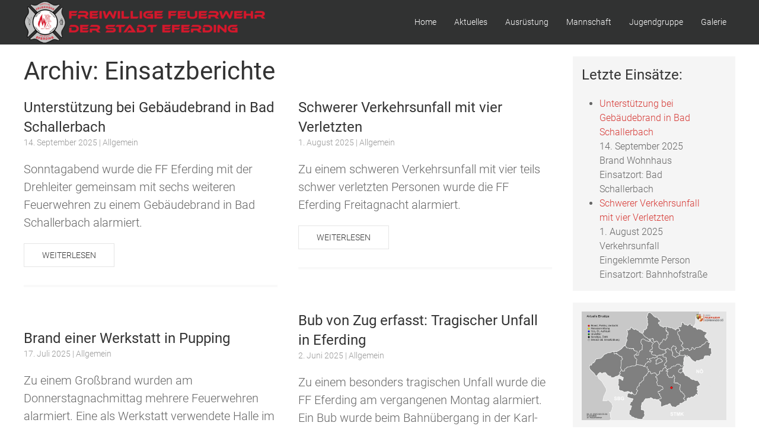

--- FILE ---
content_type: text/html; charset=UTF-8
request_url: http://www.feuerwehr-eferding.at/einsatzberichte/
body_size: 56888
content:
<!doctype html>
<html lang="de">
<head>
	<meta charset="UTF-8">
	<meta name="viewport" content="width=device-width, initial-scale=1">
	<link rel="profile" href="https://gmpg.org/xfn/11">
	
	<title>Einsatzberichte &#8211; Freiwillige Feuerwehr Eferding</title>
<meta name='robots' content='max-image-preview:large' />
	<style>img:is([sizes="auto" i], [sizes^="auto," i]) { contain-intrinsic-size: 3000px 1500px }</style>
	<link rel='dns-prefetch' href='//stats.wp.com' />
<link rel="alternate" type="application/rss+xml" title="Freiwillige Feuerwehr Eferding &raquo; Feed" href="http://www.feuerwehr-eferding.at/feed/" />
<link rel="alternate" type="application/rss+xml" title="Freiwillige Feuerwehr Eferding &raquo; Kommentar-Feed" href="http://www.feuerwehr-eferding.at/comments/feed/" />
<link rel="alternate" type="application/rss+xml" title="Freiwillige Feuerwehr Eferding &raquo; Einsatzberichte-Feed" href="http://www.feuerwehr-eferding.at/einsatzberichte/feed/" />
<script type="text/javascript">
/* <![CDATA[ */
window._wpemojiSettings = {"baseUrl":"https:\/\/s.w.org\/images\/core\/emoji\/16.0.1\/72x72\/","ext":".png","svgUrl":"https:\/\/s.w.org\/images\/core\/emoji\/16.0.1\/svg\/","svgExt":".svg","source":{"concatemoji":"http:\/\/www.feuerwehr-eferding.at\/wp-includes\/js\/wp-emoji-release.min.js?ver=6.8.3"}};
/*! This file is auto-generated */
!function(s,n){var o,i,e;function c(e){try{var t={supportTests:e,timestamp:(new Date).valueOf()};sessionStorage.setItem(o,JSON.stringify(t))}catch(e){}}function p(e,t,n){e.clearRect(0,0,e.canvas.width,e.canvas.height),e.fillText(t,0,0);var t=new Uint32Array(e.getImageData(0,0,e.canvas.width,e.canvas.height).data),a=(e.clearRect(0,0,e.canvas.width,e.canvas.height),e.fillText(n,0,0),new Uint32Array(e.getImageData(0,0,e.canvas.width,e.canvas.height).data));return t.every(function(e,t){return e===a[t]})}function u(e,t){e.clearRect(0,0,e.canvas.width,e.canvas.height),e.fillText(t,0,0);for(var n=e.getImageData(16,16,1,1),a=0;a<n.data.length;a++)if(0!==n.data[a])return!1;return!0}function f(e,t,n,a){switch(t){case"flag":return n(e,"\ud83c\udff3\ufe0f\u200d\u26a7\ufe0f","\ud83c\udff3\ufe0f\u200b\u26a7\ufe0f")?!1:!n(e,"\ud83c\udde8\ud83c\uddf6","\ud83c\udde8\u200b\ud83c\uddf6")&&!n(e,"\ud83c\udff4\udb40\udc67\udb40\udc62\udb40\udc65\udb40\udc6e\udb40\udc67\udb40\udc7f","\ud83c\udff4\u200b\udb40\udc67\u200b\udb40\udc62\u200b\udb40\udc65\u200b\udb40\udc6e\u200b\udb40\udc67\u200b\udb40\udc7f");case"emoji":return!a(e,"\ud83e\udedf")}return!1}function g(e,t,n,a){var r="undefined"!=typeof WorkerGlobalScope&&self instanceof WorkerGlobalScope?new OffscreenCanvas(300,150):s.createElement("canvas"),o=r.getContext("2d",{willReadFrequently:!0}),i=(o.textBaseline="top",o.font="600 32px Arial",{});return e.forEach(function(e){i[e]=t(o,e,n,a)}),i}function t(e){var t=s.createElement("script");t.src=e,t.defer=!0,s.head.appendChild(t)}"undefined"!=typeof Promise&&(o="wpEmojiSettingsSupports",i=["flag","emoji"],n.supports={everything:!0,everythingExceptFlag:!0},e=new Promise(function(e){s.addEventListener("DOMContentLoaded",e,{once:!0})}),new Promise(function(t){var n=function(){try{var e=JSON.parse(sessionStorage.getItem(o));if("object"==typeof e&&"number"==typeof e.timestamp&&(new Date).valueOf()<e.timestamp+604800&&"object"==typeof e.supportTests)return e.supportTests}catch(e){}return null}();if(!n){if("undefined"!=typeof Worker&&"undefined"!=typeof OffscreenCanvas&&"undefined"!=typeof URL&&URL.createObjectURL&&"undefined"!=typeof Blob)try{var e="postMessage("+g.toString()+"("+[JSON.stringify(i),f.toString(),p.toString(),u.toString()].join(",")+"));",a=new Blob([e],{type:"text/javascript"}),r=new Worker(URL.createObjectURL(a),{name:"wpTestEmojiSupports"});return void(r.onmessage=function(e){c(n=e.data),r.terminate(),t(n)})}catch(e){}c(n=g(i,f,p,u))}t(n)}).then(function(e){for(var t in e)n.supports[t]=e[t],n.supports.everything=n.supports.everything&&n.supports[t],"flag"!==t&&(n.supports.everythingExceptFlag=n.supports.everythingExceptFlag&&n.supports[t]);n.supports.everythingExceptFlag=n.supports.everythingExceptFlag&&!n.supports.flag,n.DOMReady=!1,n.readyCallback=function(){n.DOMReady=!0}}).then(function(){return e}).then(function(){var e;n.supports.everything||(n.readyCallback(),(e=n.source||{}).concatemoji?t(e.concatemoji):e.wpemoji&&e.twemoji&&(t(e.twemoji),t(e.wpemoji)))}))}((window,document),window._wpemojiSettings);
/* ]]> */
</script>
<style id='wp-emoji-styles-inline-css' type='text/css'>

	img.wp-smiley, img.emoji {
		display: inline !important;
		border: none !important;
		box-shadow: none !important;
		height: 1em !important;
		width: 1em !important;
		margin: 0 0.07em !important;
		vertical-align: -0.1em !important;
		background: none !important;
		padding: 0 !important;
	}
</style>
<link rel='stylesheet' id='wp-block-library-css' href='http://www.feuerwehr-eferding.at/wp-includes/css/dist/block-library/style.min.css?ver=6.8.3' type='text/css' media='all' />
<style id='classic-theme-styles-inline-css' type='text/css'>
/*! This file is auto-generated */
.wp-block-button__link{color:#fff;background-color:#32373c;border-radius:9999px;box-shadow:none;text-decoration:none;padding:calc(.667em + 2px) calc(1.333em + 2px);font-size:1.125em}.wp-block-file__button{background:#32373c;color:#fff;text-decoration:none}
</style>
<link rel='stylesheet' id='wp-components-css' href='http://www.feuerwehr-eferding.at/wp-includes/css/dist/components/style.min.css?ver=6.8.3' type='text/css' media='all' />
<link rel='stylesheet' id='wp-preferences-css' href='http://www.feuerwehr-eferding.at/wp-includes/css/dist/preferences/style.min.css?ver=6.8.3' type='text/css' media='all' />
<link rel='stylesheet' id='wp-block-editor-css' href='http://www.feuerwehr-eferding.at/wp-includes/css/dist/block-editor/style.min.css?ver=6.8.3' type='text/css' media='all' />
<link rel='stylesheet' id='popup-maker-block-library-style-css' href='http://www.feuerwehr-eferding.at/wp-content/plugins/popup-maker/dist/packages/block-library-style.css?ver=dbea705cfafe089d65f1' type='text/css' media='all' />
<link rel='stylesheet' id='mediaelement-css' href='http://www.feuerwehr-eferding.at/wp-includes/js/mediaelement/mediaelementplayer-legacy.min.css?ver=4.2.17' type='text/css' media='all' />
<link rel='stylesheet' id='wp-mediaelement-css' href='http://www.feuerwehr-eferding.at/wp-includes/js/mediaelement/wp-mediaelement.min.css?ver=6.8.3' type='text/css' media='all' />
<style id='jetpack-sharing-buttons-style-inline-css' type='text/css'>
.jetpack-sharing-buttons__services-list{display:flex;flex-direction:row;flex-wrap:wrap;gap:0;list-style-type:none;margin:5px;padding:0}.jetpack-sharing-buttons__services-list.has-small-icon-size{font-size:12px}.jetpack-sharing-buttons__services-list.has-normal-icon-size{font-size:16px}.jetpack-sharing-buttons__services-list.has-large-icon-size{font-size:24px}.jetpack-sharing-buttons__services-list.has-huge-icon-size{font-size:36px}@media print{.jetpack-sharing-buttons__services-list{display:none!important}}.editor-styles-wrapper .wp-block-jetpack-sharing-buttons{gap:0;padding-inline-start:0}ul.jetpack-sharing-buttons__services-list.has-background{padding:1.25em 2.375em}
</style>
<style id='global-styles-inline-css' type='text/css'>
:root{--wp--preset--aspect-ratio--square: 1;--wp--preset--aspect-ratio--4-3: 4/3;--wp--preset--aspect-ratio--3-4: 3/4;--wp--preset--aspect-ratio--3-2: 3/2;--wp--preset--aspect-ratio--2-3: 2/3;--wp--preset--aspect-ratio--16-9: 16/9;--wp--preset--aspect-ratio--9-16: 9/16;--wp--preset--color--black: #000000;--wp--preset--color--cyan-bluish-gray: #abb8c3;--wp--preset--color--white: #ffffff;--wp--preset--color--pale-pink: #f78da7;--wp--preset--color--vivid-red: #cf2e2e;--wp--preset--color--luminous-vivid-orange: #ff6900;--wp--preset--color--luminous-vivid-amber: #fcb900;--wp--preset--color--light-green-cyan: #7bdcb5;--wp--preset--color--vivid-green-cyan: #00d084;--wp--preset--color--pale-cyan-blue: #8ed1fc;--wp--preset--color--vivid-cyan-blue: #0693e3;--wp--preset--color--vivid-purple: #9b51e0;--wp--preset--gradient--vivid-cyan-blue-to-vivid-purple: linear-gradient(135deg,rgba(6,147,227,1) 0%,rgb(155,81,224) 100%);--wp--preset--gradient--light-green-cyan-to-vivid-green-cyan: linear-gradient(135deg,rgb(122,220,180) 0%,rgb(0,208,130) 100%);--wp--preset--gradient--luminous-vivid-amber-to-luminous-vivid-orange: linear-gradient(135deg,rgba(252,185,0,1) 0%,rgba(255,105,0,1) 100%);--wp--preset--gradient--luminous-vivid-orange-to-vivid-red: linear-gradient(135deg,rgba(255,105,0,1) 0%,rgb(207,46,46) 100%);--wp--preset--gradient--very-light-gray-to-cyan-bluish-gray: linear-gradient(135deg,rgb(238,238,238) 0%,rgb(169,184,195) 100%);--wp--preset--gradient--cool-to-warm-spectrum: linear-gradient(135deg,rgb(74,234,220) 0%,rgb(151,120,209) 20%,rgb(207,42,186) 40%,rgb(238,44,130) 60%,rgb(251,105,98) 80%,rgb(254,248,76) 100%);--wp--preset--gradient--blush-light-purple: linear-gradient(135deg,rgb(255,206,236) 0%,rgb(152,150,240) 100%);--wp--preset--gradient--blush-bordeaux: linear-gradient(135deg,rgb(254,205,165) 0%,rgb(254,45,45) 50%,rgb(107,0,62) 100%);--wp--preset--gradient--luminous-dusk: linear-gradient(135deg,rgb(255,203,112) 0%,rgb(199,81,192) 50%,rgb(65,88,208) 100%);--wp--preset--gradient--pale-ocean: linear-gradient(135deg,rgb(255,245,203) 0%,rgb(182,227,212) 50%,rgb(51,167,181) 100%);--wp--preset--gradient--electric-grass: linear-gradient(135deg,rgb(202,248,128) 0%,rgb(113,206,126) 100%);--wp--preset--gradient--midnight: linear-gradient(135deg,rgb(2,3,129) 0%,rgb(40,116,252) 100%);--wp--preset--font-size--small: 13px;--wp--preset--font-size--medium: 20px;--wp--preset--font-size--large: 36px;--wp--preset--font-size--x-large: 42px;--wp--preset--spacing--20: 0.44rem;--wp--preset--spacing--30: 0.67rem;--wp--preset--spacing--40: 1rem;--wp--preset--spacing--50: 1.5rem;--wp--preset--spacing--60: 2.25rem;--wp--preset--spacing--70: 3.38rem;--wp--preset--spacing--80: 5.06rem;--wp--preset--shadow--natural: 6px 6px 9px rgba(0, 0, 0, 0.2);--wp--preset--shadow--deep: 12px 12px 50px rgba(0, 0, 0, 0.4);--wp--preset--shadow--sharp: 6px 6px 0px rgba(0, 0, 0, 0.2);--wp--preset--shadow--outlined: 6px 6px 0px -3px rgba(255, 255, 255, 1), 6px 6px rgba(0, 0, 0, 1);--wp--preset--shadow--crisp: 6px 6px 0px rgba(0, 0, 0, 1);}:where(.is-layout-flex){gap: 0.5em;}:where(.is-layout-grid){gap: 0.5em;}body .is-layout-flex{display: flex;}.is-layout-flex{flex-wrap: wrap;align-items: center;}.is-layout-flex > :is(*, div){margin: 0;}body .is-layout-grid{display: grid;}.is-layout-grid > :is(*, div){margin: 0;}:where(.wp-block-columns.is-layout-flex){gap: 2em;}:where(.wp-block-columns.is-layout-grid){gap: 2em;}:where(.wp-block-post-template.is-layout-flex){gap: 1.25em;}:where(.wp-block-post-template.is-layout-grid){gap: 1.25em;}.has-black-color{color: var(--wp--preset--color--black) !important;}.has-cyan-bluish-gray-color{color: var(--wp--preset--color--cyan-bluish-gray) !important;}.has-white-color{color: var(--wp--preset--color--white) !important;}.has-pale-pink-color{color: var(--wp--preset--color--pale-pink) !important;}.has-vivid-red-color{color: var(--wp--preset--color--vivid-red) !important;}.has-luminous-vivid-orange-color{color: var(--wp--preset--color--luminous-vivid-orange) !important;}.has-luminous-vivid-amber-color{color: var(--wp--preset--color--luminous-vivid-amber) !important;}.has-light-green-cyan-color{color: var(--wp--preset--color--light-green-cyan) !important;}.has-vivid-green-cyan-color{color: var(--wp--preset--color--vivid-green-cyan) !important;}.has-pale-cyan-blue-color{color: var(--wp--preset--color--pale-cyan-blue) !important;}.has-vivid-cyan-blue-color{color: var(--wp--preset--color--vivid-cyan-blue) !important;}.has-vivid-purple-color{color: var(--wp--preset--color--vivid-purple) !important;}.has-black-background-color{background-color: var(--wp--preset--color--black) !important;}.has-cyan-bluish-gray-background-color{background-color: var(--wp--preset--color--cyan-bluish-gray) !important;}.has-white-background-color{background-color: var(--wp--preset--color--white) !important;}.has-pale-pink-background-color{background-color: var(--wp--preset--color--pale-pink) !important;}.has-vivid-red-background-color{background-color: var(--wp--preset--color--vivid-red) !important;}.has-luminous-vivid-orange-background-color{background-color: var(--wp--preset--color--luminous-vivid-orange) !important;}.has-luminous-vivid-amber-background-color{background-color: var(--wp--preset--color--luminous-vivid-amber) !important;}.has-light-green-cyan-background-color{background-color: var(--wp--preset--color--light-green-cyan) !important;}.has-vivid-green-cyan-background-color{background-color: var(--wp--preset--color--vivid-green-cyan) !important;}.has-pale-cyan-blue-background-color{background-color: var(--wp--preset--color--pale-cyan-blue) !important;}.has-vivid-cyan-blue-background-color{background-color: var(--wp--preset--color--vivid-cyan-blue) !important;}.has-vivid-purple-background-color{background-color: var(--wp--preset--color--vivid-purple) !important;}.has-black-border-color{border-color: var(--wp--preset--color--black) !important;}.has-cyan-bluish-gray-border-color{border-color: var(--wp--preset--color--cyan-bluish-gray) !important;}.has-white-border-color{border-color: var(--wp--preset--color--white) !important;}.has-pale-pink-border-color{border-color: var(--wp--preset--color--pale-pink) !important;}.has-vivid-red-border-color{border-color: var(--wp--preset--color--vivid-red) !important;}.has-luminous-vivid-orange-border-color{border-color: var(--wp--preset--color--luminous-vivid-orange) !important;}.has-luminous-vivid-amber-border-color{border-color: var(--wp--preset--color--luminous-vivid-amber) !important;}.has-light-green-cyan-border-color{border-color: var(--wp--preset--color--light-green-cyan) !important;}.has-vivid-green-cyan-border-color{border-color: var(--wp--preset--color--vivid-green-cyan) !important;}.has-pale-cyan-blue-border-color{border-color: var(--wp--preset--color--pale-cyan-blue) !important;}.has-vivid-cyan-blue-border-color{border-color: var(--wp--preset--color--vivid-cyan-blue) !important;}.has-vivid-purple-border-color{border-color: var(--wp--preset--color--vivid-purple) !important;}.has-vivid-cyan-blue-to-vivid-purple-gradient-background{background: var(--wp--preset--gradient--vivid-cyan-blue-to-vivid-purple) !important;}.has-light-green-cyan-to-vivid-green-cyan-gradient-background{background: var(--wp--preset--gradient--light-green-cyan-to-vivid-green-cyan) !important;}.has-luminous-vivid-amber-to-luminous-vivid-orange-gradient-background{background: var(--wp--preset--gradient--luminous-vivid-amber-to-luminous-vivid-orange) !important;}.has-luminous-vivid-orange-to-vivid-red-gradient-background{background: var(--wp--preset--gradient--luminous-vivid-orange-to-vivid-red) !important;}.has-very-light-gray-to-cyan-bluish-gray-gradient-background{background: var(--wp--preset--gradient--very-light-gray-to-cyan-bluish-gray) !important;}.has-cool-to-warm-spectrum-gradient-background{background: var(--wp--preset--gradient--cool-to-warm-spectrum) !important;}.has-blush-light-purple-gradient-background{background: var(--wp--preset--gradient--blush-light-purple) !important;}.has-blush-bordeaux-gradient-background{background: var(--wp--preset--gradient--blush-bordeaux) !important;}.has-luminous-dusk-gradient-background{background: var(--wp--preset--gradient--luminous-dusk) !important;}.has-pale-ocean-gradient-background{background: var(--wp--preset--gradient--pale-ocean) !important;}.has-electric-grass-gradient-background{background: var(--wp--preset--gradient--electric-grass) !important;}.has-midnight-gradient-background{background: var(--wp--preset--gradient--midnight) !important;}.has-small-font-size{font-size: var(--wp--preset--font-size--small) !important;}.has-medium-font-size{font-size: var(--wp--preset--font-size--medium) !important;}.has-large-font-size{font-size: var(--wp--preset--font-size--large) !important;}.has-x-large-font-size{font-size: var(--wp--preset--font-size--x-large) !important;}
:where(.wp-block-post-template.is-layout-flex){gap: 1.25em;}:where(.wp-block-post-template.is-layout-grid){gap: 1.25em;}
:where(.wp-block-columns.is-layout-flex){gap: 2em;}:where(.wp-block-columns.is-layout-grid){gap: 2em;}
:root :where(.wp-block-pullquote){font-size: 1.5em;line-height: 1.6;}
</style>
<link rel='stylesheet' id='ngg_trigger_buttons-css' href='http://www.feuerwehr-eferding.at/wp-content/plugins/nextgen-gallery/static/GalleryDisplay/trigger_buttons.css?ver=3.59.12' type='text/css' media='all' />
<link rel='stylesheet' id='simplelightbox-0-css' href='http://www.feuerwehr-eferding.at/wp-content/plugins/nextgen-gallery/static/Lightbox/simplelightbox/simple-lightbox.css?ver=3.59.12' type='text/css' media='all' />
<link rel='stylesheet' id='fontawesome_v4_shim_style-css' href='http://www.feuerwehr-eferding.at/wp-content/plugins/nextgen-gallery/static/FontAwesome/css/v4-shims.min.css?ver=6.8.3' type='text/css' media='all' />
<link rel='stylesheet' id='fontawesome-css' href='http://www.feuerwehr-eferding.at/wp-content/plugins/nextgen-gallery/static/FontAwesome/css/all.min.css?ver=6.8.3' type='text/css' media='all' />
<link rel='stylesheet' id='nextgen_pagination_style-css' href='http://www.feuerwehr-eferding.at/wp-content/plugins/nextgen-gallery/static/GalleryDisplay/pagination_style.css?ver=3.59.12' type='text/css' media='all' />
<link rel='stylesheet' id='nextgen_basic_thumbnails_style-css' href='http://www.feuerwehr-eferding.at/wp-content/plugins/nextgen-gallery/static/Thumbnails/nextgen_basic_thumbnails.css?ver=3.59.12' type='text/css' media='all' />
<link rel='stylesheet' id='uikit-min-css' href='http://www.feuerwehr-eferding.at/wp-content/themes/feuerwehrwp/css/uikit.min.css?ver=6.8.3' type='text/css' media='all' />
<link rel='stylesheet' id='uikit-trl-min-css' href='http://www.feuerwehr-eferding.at/wp-content/themes/feuerwehrwp/css/uikit-rtl.min.css?ver=6.8.3' type='text/css' media='all' />
<link rel='stylesheet' id='custom-stylesheet-css' href='http://www.feuerwehr-eferding.at/wp-content/themes/feuerwehrwp/css/custom.css?ver=6.8.3' type='text/css' media='all' />
<link rel='stylesheet' id='einsatzverwaltung-font-awesome-css' href='http://www.feuerwehr-eferding.at/wp-content/plugins/einsatzverwaltung/font-awesome/css/fontawesome.min.css?ver=6.2.1' type='text/css' media='all' />
<link rel='stylesheet' id='einsatzverwaltung-font-awesome-solid-css' href='http://www.feuerwehr-eferding.at/wp-content/plugins/einsatzverwaltung/font-awesome/css/solid.min.css?ver=6.2.1' type='text/css' media='all' />
<link rel='stylesheet' id='einsatzverwaltung-frontend-css' href='http://www.feuerwehr-eferding.at/wp-content/plugins/einsatzverwaltung/css/style-frontend.css?ver=1.12.0' type='text/css' media='all' />
<style id='einsatzverwaltung-frontend-inline-css' type='text/css'>
.einsatzverwaltung-reportlist tr.report:nth-child(even) { background-color: #eee; }
</style>
<link rel='stylesheet' id='msl-main-css' href='http://www.feuerwehr-eferding.at/wp-content/plugins/master-slider/public/assets/css/masterslider.main.css?ver=3.11.0' type='text/css' media='all' />
<link rel='stylesheet' id='msl-custom-css' href='http://www.feuerwehr-eferding.at/wp-content/uploads/master-slider/custom.css?ver=8.5' type='text/css' media='all' />
<script type="text/javascript" src="http://www.feuerwehr-eferding.at/wp-includes/js/jquery/jquery.min.js?ver=3.7.1" id="jquery-core-js"></script>
<script type="text/javascript" src="http://www.feuerwehr-eferding.at/wp-includes/js/jquery/jquery-migrate.min.js?ver=3.4.1" id="jquery-migrate-js"></script>
<script type="text/javascript" id="photocrati_ajax-js-extra">
/* <![CDATA[ */
var photocrati_ajax = {"url":"http:\/\/www.feuerwehr-eferding.at\/index.php?photocrati_ajax=1","rest_url":"http:\/\/www.feuerwehr-eferding.at\/wp-json\/","wp_home_url":"http:\/\/www.feuerwehr-eferding.at","wp_site_url":"http:\/\/www.feuerwehr-eferding.at","wp_root_url":"http:\/\/www.feuerwehr-eferding.at","wp_plugins_url":"http:\/\/www.feuerwehr-eferding.at\/wp-content\/plugins","wp_content_url":"http:\/\/www.feuerwehr-eferding.at\/wp-content","wp_includes_url":"http:\/\/www.feuerwehr-eferding.at\/wp-includes\/","ngg_param_slug":"nggallery","rest_nonce":"ddf91b8ddc"};
/* ]]> */
</script>
<script type="text/javascript" src="http://www.feuerwehr-eferding.at/wp-content/plugins/nextgen-gallery/static/Legacy/ajax.min.js?ver=3.59.12" id="photocrati_ajax-js"></script>
<script type="text/javascript" src="http://www.feuerwehr-eferding.at/wp-content/plugins/nextgen-gallery/static/FontAwesome/js/v4-shims.min.js?ver=5.3.1" id="fontawesome_v4_shim-js"></script>
<script type="text/javascript" defer crossorigin="anonymous" data-auto-replace-svg="false" data-keep-original-source="false" data-search-pseudo-elements src="http://www.feuerwehr-eferding.at/wp-content/plugins/nextgen-gallery/static/FontAwesome/js/all.min.js?ver=5.3.1" id="fontawesome-js"></script>
<script type="text/javascript" src="http://www.feuerwehr-eferding.at/wp-content/plugins/nextgen-gallery/static/Thumbnails/nextgen_basic_thumbnails.js?ver=3.59.12" id="nextgen_basic_thumbnails_script-js"></script>
<script type="text/javascript" src="http://www.feuerwehr-eferding.at/wp-content/plugins/nextgen-gallery/static/Thumbnails/ajax_pagination.js?ver=3.59.12" id="nextgen-basic-thumbnails-ajax-pagination-js"></script>
<script type="text/javascript" src="http://www.feuerwehr-eferding.at/wp-content/plugins/einsatzverwaltung/js/reportlist.js?ver=6.8.3" id="einsatzverwaltung-reportlist-js"></script>
<link rel="https://api.w.org/" href="http://www.feuerwehr-eferding.at/wp-json/" /><link rel="EditURI" type="application/rsd+xml" title="RSD" href="http://www.feuerwehr-eferding.at/xmlrpc.php?rsd" />
<meta name="generator" content="WordPress 6.8.3" />
<script>var ms_grabbing_curosr = 'http://www.feuerwehr-eferding.at/wp-content/plugins/master-slider/public/assets/css/common/grabbing.cur', ms_grab_curosr = 'http://www.feuerwehr-eferding.at/wp-content/plugins/master-slider/public/assets/css/common/grab.cur';</script>
<meta name="generator" content="MasterSlider 3.11.0 - Responsive Touch Image Slider | avt.li/msf" />
	<style>img#wpstats{display:none}</style>
				<style type="text/css">
					.site-title,
			.site-description {
				position: absolute;
				clip: rect(1px, 1px, 1px, 1px);
			}
				</style>
		
<!-- Jetpack Open Graph Tags -->
<meta property="og:type" content="website" />
<meta property="og:title" content="Einsatzberichte &#8211; Freiwillige Feuerwehr Eferding" />
<meta property="og:url" content="http://www.feuerwehr-eferding.at/einsatzberichte/" />
<meta property="og:site_name" content="Freiwillige Feuerwehr Eferding" />
<meta property="og:image" content="http://www.feuerwehr-eferding.at/wp-content/uploads/2022/01/cropped-Logo_PNG.png" />
<meta property="og:image:width" content="512" />
<meta property="og:image:height" content="512" />
<meta property="og:image:alt" content="" />
<meta property="og:locale" content="de_DE" />

<!-- End Jetpack Open Graph Tags -->
<link rel="icon" href="http://www.feuerwehr-eferding.at/wp-content/uploads/2022/01/cropped-Logo_PNG-32x32.png" sizes="32x32" />
<link rel="icon" href="http://www.feuerwehr-eferding.at/wp-content/uploads/2022/01/cropped-Logo_PNG-192x192.png" sizes="192x192" />
<link rel="apple-touch-icon" href="http://www.feuerwehr-eferding.at/wp-content/uploads/2022/01/cropped-Logo_PNG-180x180.png" />
<meta name="msapplication-TileImage" content="http://www.feuerwehr-eferding.at/wp-content/uploads/2022/01/cropped-Logo_PNG-270x270.png" />
</head>

<body class="archive post-type-archive post-type-archive-einsatz wp-custom-logo wp-theme-feuerwehrwp _masterslider _ms_version_3.11.0 hfeed no-sidebar categories-hidden">
<div id="page" class="tm-page">
<header id="masthead" class="site-header">
<div class="uk-container uk-container-expand" uk-sticky>

	<nav class="uk-navbar uk-visible@m" uk-navbar>
		<div class="uk-navbar-left">
			<div class="site-branding">
			<a href="http://www.feuerwehr-eferding.at/" class="custom-logo-link" rel="home"><img width="410" height="75" src="http://www.feuerwehr-eferding.at/wp-content/uploads/2022/01/LogoSchrift_Heade_Skaliert.png" class="custom-logo" alt="Freiwillige Feuerwehr Eferding" decoding="async" srcset="http://www.feuerwehr-eferding.at/wp-content/uploads/2022/01/LogoSchrift_Heade_Skaliert.png 410w, http://www.feuerwehr-eferding.at/wp-content/uploads/2022/01/LogoSchrift_Heade_Skaliert-300x55.png 300w" sizes="(max-width: 410px) 100vw, 410px" /></a>				<p class="site-title"><a href="http://www.feuerwehr-eferding.at/" rel="home">Freiwillige Feuerwehr Eferding</a></p>
							</div><!-- .site-branding -->
		</div>
		<div class="uk-navbar-right">
		
			<ul id="menu-hauptmenu" class="uk-navbar-nav"><li id="menu-item-13" class="menu-item menu-item-type-custom menu-item-object-custom menu-item-home menu-item-13"><a title="Home" href="http://www.feuerwehr-eferding.at">Home</a></li>
<li id="menu-item-79" class="menu-item menu-item-type-post_type menu-item-object-page menu-item-79"><a title="Aktuelles" href="http://www.feuerwehr-eferding.at/aktuelles/">Aktuelles</a></li>
<li id="menu-item-232" class="menu-item menu-item-type-custom menu-item-object-custom menu-item-has-children menu-item-232 uk-parent"><a title="Ausrüstung">Ausrüstung</a>
<div class="uk-navbar-dropdown">
<ul role="menu" class="uk-nav uk-navbar-dropdown-nav">
	<li id="menu-item-72" class="menu-item menu-item-type-post_type menu-item-object-page menu-item-72"><a title="Atemschutz" href="http://www.feuerwehr-eferding.at/atemschutz/">Atemschutz</a></li>
	<li id="menu-item-71" class="menu-item menu-item-type-post_type menu-item-object-page menu-item-71"><a title="Tauchgruppe" href="http://www.feuerwehr-eferding.at/tauchgruppe/">Tauchgruppe</a></li>
	<li id="menu-item-233" class="menu-item menu-item-type-custom menu-item-object-custom menu-item-has-children menu-item-233 uk-parent"><a title="Fahrzeuge">Fahrzeuge</a>
	<div class="uk-navbar-dropdown">
<ul role="menu" class="uk-nav uk-navbar-dropdown-nav">
		<li id="menu-item-49" class="menu-item menu-item-type-post_type menu-item-object-page menu-item-49"><a title="KRF-300" href="http://www.feuerwehr-eferding.at/krf-300/">KRF-300</a></li>
		<li id="menu-item-50" class="menu-item menu-item-type-post_type menu-item-object-page menu-item-50"><a title="VLF-W 500" href="http://www.feuerwehr-eferding.at/vlf-w-500/">VLF-W 500</a></li>
		<li id="menu-item-51" class="menu-item menu-item-type-post_type menu-item-object-page menu-item-51"><a title="RLF-A 2000" href="http://www.feuerwehr-eferding.at/rlf-a-2000/">RLF-A 2000</a></li>
		<li id="menu-item-52" class="menu-item menu-item-type-post_type menu-item-object-page menu-item-52"><a title="DLK 23-12" href="http://www.feuerwehr-eferding.at/dlk-23-12/">DLK 23-12</a></li>
		<li id="menu-item-53" class="menu-item menu-item-type-post_type menu-item-object-page menu-item-53"><a title="KLFA-L" href="http://www.feuerwehr-eferding.at/klf-a-logistik/">KLFA-L</a></li>
		<li id="menu-item-54" class="menu-item menu-item-type-post_type menu-item-object-page menu-item-54"><a title="LAST KS" href="http://www.feuerwehr-eferding.at/last-ks/">LAST KS</a></li>
		<li id="menu-item-55" class="menu-item menu-item-type-post_type menu-item-object-page menu-item-55"><a title="MTFA" href="http://www.feuerwehr-eferding.at/kdof/">MTFA</a></li>

	</ul></div></li>

</ul></div></li>
<li id="menu-item-80" class="menu-item menu-item-type-post_type menu-item-object-page menu-item-80"><a title="Mannschaft" href="http://www.feuerwehr-eferding.at/mannschaft/">Mannschaft</a></li>
<li id="menu-item-81" class="menu-item menu-item-type-post_type menu-item-object-page menu-item-81"><a title="Jugendgruppe" href="http://www.feuerwehr-eferding.at/jugendgruppe/">Jugendgruppe</a></li>
<li id="menu-item-29" class="menu-item menu-item-type-post_type menu-item-object-page menu-item-29"><a title="Galerie" href="http://www.feuerwehr-eferding.at/gallerie/">Galerie</a></li>
</ul>  

		</div>
	</nav><!-- #site-navigation -->

<!-- Header Mobile -->
	<nav class="uk-navbar uk-padding-remove uk-hidden@m">
		<div class="uk-navbar-left">
			<a class="uk-navbar-toggle" uk-toggle="target:#offcanvas-slide">
				<span uk-navbar-toggle-icon></span> <span class="uk-margin-small-left">Menu</span>
			</a>
		</div>
		<div class="uk-navbar-center uk-navbar-item uk-logo">

				
		</div> 
	</nav>

</div><!-- .uk-container uk-container-expand -->
</header><!-- #masthead -->

<div id="content" class="site-content" role="main">
<div class="uk-container uk-margin-top uk-margin-bottom">
	<div id="primary" class="content-area" uk-grid>

		<main id="main" class="uk-width-3-4@m">

		
			<header class="page-header">
				<h1 class="page-title">Archiv: <span>Einsatzberichte</span></h1>			</header><!-- .page-header -->


		<div>
			<div uk-grid="masonry: true">
				
					<div class="uk-width-1-2@m">
					
<article id="post-1748" class="uk-article" class="post-1748 einsatz type-einsatz status-publish hentry einsatzart-brand-wohnhaus fahrzeug-dlk">

<header class="entry-header">
	<h2 class="uk-h3 uk-margin-remove-bottom"><a href="http://www.feuerwehr-eferding.at/einsatzberichte/unterstuetzung-bei-gebaeudebrand-in-bad-schallerbach/" rel="bookmark">Unterstützung bei Gebäudebrand in Bad Schallerbach</a></h2>			<div class="uk-article-meta uk-margin-bottom">
				14. September 2025<span class="cat-links"> | Allgemein</span>			</div><!-- .entry-meta -->
	</header><!-- .entry-header -->


		
<p class="has-medium-font-size">Sonntagabend wurde die FF Eferding mit der Drehleiter gemeinsam mit sechs weiteren Feuerwehren zu einem Gebäudebrand in Bad Schallerbach alarmiert.</p>



<a class="uk-button uk-button-default" href="http://www.feuerwehr-eferding.at/einsatzberichte/unterstuetzung-bei-gebaeudebrand-in-bad-schallerbach/">Weiterlesen</a>	

</article><!-- #post-1748 -->

					</div>
			
					<div class="uk-width-1-2@m">
					
<article id="post-1735" class="uk-article" class="post-1735 einsatz type-einsatz status-publish hentry einsatzart-vu-eingeklemmte fahrzeug-klf fahrzeug-krf fahrzeug-rlf fahrzeug-vlf">

<header class="entry-header">
	<h2 class="uk-h3 uk-margin-remove-bottom"><a href="http://www.feuerwehr-eferding.at/einsatzberichte/schwerer-verkehrsunfall-mit-vier-verletzten/" rel="bookmark">Schwerer Verkehrsunfall mit vier Verletzten</a></h2>			<div class="uk-article-meta uk-margin-bottom">
				1. August 2025<span class="cat-links"> | Allgemein</span>			</div><!-- .entry-meta -->
	</header><!-- .entry-header -->


		
<p class="has-medium-font-size">Zu einem schweren Verkehrsunfall mit vier teils schwer verletzten Personen wurde die FF Eferding Freitagnacht alarmiert.</p>



<a class="uk-button uk-button-default" href="http://www.feuerwehr-eferding.at/einsatzberichte/schwerer-verkehrsunfall-mit-vier-verletzten/">Weiterlesen</a>	

</article><!-- #post-1735 -->

					</div>
			
					<div class="uk-width-1-2@m">
					
<article id="post-1710" class="uk-article" class="post-1710 einsatz type-einsatz status-publish hentry einsatzart-brand-gewerbe fahrzeug-rlf fahrzeug-vlf">

<header class="entry-header">
	<h2 class="uk-h3 uk-margin-remove-bottom"><a href="http://www.feuerwehr-eferding.at/einsatzberichte/brand-einer-werkstatt-in-pupping/" rel="bookmark">Brand einer Werkstatt in Pupping</a></h2>			<div class="uk-article-meta uk-margin-bottom">
				17. Juli 2025<span class="cat-links"> | Allgemein</span>			</div><!-- .entry-meta -->
	</header><!-- .entry-header -->


		
<p class="has-medium-font-size">Zu einem Großbrand wurden am Donnerstagnachmittag mehrere Feuerwehren alarmiert. Eine als Werkstatt verwendete Halle im Puppinger Ortsteil Unterschaden stand in Flammen.</p>



<a class="uk-button uk-button-default" href="http://www.feuerwehr-eferding.at/einsatzberichte/brand-einer-werkstatt-in-pupping/">Weiterlesen</a>	

</article><!-- #post-1710 -->

					</div>
			
					<div class="uk-width-1-2@m">
					
<article id="post-1668" class="uk-article" class="post-1668 einsatz type-einsatz status-publish hentry einsatzart-technischer-einsatz fahrzeug-klf fahrzeug-krf fahrzeug-rlf fahrzeug-vlf">

<header class="entry-header">
	<h2 class="uk-h3 uk-margin-remove-bottom"><a href="http://www.feuerwehr-eferding.at/einsatzberichte/bub-von-zug-erfasst-tragischer-unfall-in-eferding/" rel="bookmark">Bub von Zug erfasst: Tragischer Unfall in Eferding</a></h2>			<div class="uk-article-meta uk-margin-bottom">
				2. Juni 2025<span class="cat-links"> | Allgemein</span>			</div><!-- .entry-meta -->
	</header><!-- .entry-header -->


		
<p class="has-medium-font-size">Zu einem besonders tragischen Unfall wurde die FF Eferding am vergangenen Montag alarmiert. Ein Bub wurde beim Bahnübergang in der Karl-Schachinger-Straße von der Lokalbahn erfasst und konnte nur mehr tot geborgen werden.</p>



<a class="uk-button uk-button-default" href="http://www.feuerwehr-eferding.at/einsatzberichte/bub-von-zug-erfasst-tragischer-unfall-in-eferding/">Weiterlesen</a>	

</article><!-- #post-1668 -->

					</div>
						</div>
		</div>

		<ul class="uk-pagination">
			<li></li>
			<li  class="uk-margin-auto-left"><a href="http://www.feuerwehr-eferding.at/einsatzberichte/page/2/" >Nächste Seite<span class="uk-margin-small-left" uk-pagination-next></span></a></li>
		</ul>

		
		</main><!-- #main -->

		
			<div class="uk-width-1-4@m">
	<section id="einsatzverwaltung_widget-2" class="widget widget_einsatzverwaltung_widget uk-background-muted uk-padding-small uk-panel uk-margin-bottom"><h2 class="uk-h3">Letzte Einsätze:</h2><ul class="einsatzberichte"><li class="einsatzbericht"><a href="http://www.feuerwehr-eferding.at/einsatzberichte/unterstuetzung-bei-gebaeudebrand-in-bad-schallerbach/" rel="bookmark" class="einsatzmeldung">Unterstützung bei Gebäudebrand in Bad Schallerbach</a><br><span class="einsatzdatum">14. September 2025</span><br><span class="einsatzart">Brand Wohnhaus</span><br><span class="einsatzort">Einsatzort: Bad Schallerbach</span></li><li class="einsatzbericht"><a href="http://www.feuerwehr-eferding.at/einsatzberichte/schwerer-verkehrsunfall-mit-vier-verletzten/" rel="bookmark" class="einsatzmeldung">Schwerer Verkehrsunfall mit vier Verletzten</a><br><span class="einsatzdatum">1. August 2025</span><br><span class="einsatzart">Verkehrsunfall Eingeklemmte Person</span><br><span class="einsatzort">Einsatzort: Bahnhofstraße</span></li></ul></section><section id="block-20" class="widget widget_block widget_media_image uk-background-muted uk-padding-small uk-panel uk-margin-bottom">
<figure class="wp-block-image size-large"><a href="https://einsaetze.ooelfv.at/einsatz/aktuell" target="_blank" rel=" noreferrer noopener"><img decoding="async" src="https://cf-einsaetze.ooelfv.at/webext2/img/karte_laufend_tn400.jpg" alt=""/></a></figure>
</section><section id="block-24" class="widget widget_block widget_media_image uk-background-muted uk-padding-small uk-panel uk-margin-bottom">
<figure class="wp-block-image size-full is-resized"><a href="http://www.feuerwehr-eferding.at/wir-sagen-danke-fuer-ihre-unterstuetzung/"><img loading="lazy" decoding="async" width="794" height="321" src="http://www.feuerwehr-eferding.at/wp-content/uploads/2025/11/Spenden-Button_Homepage.png" alt="" class="wp-image-1811" style="width:398px;height:auto" srcset="http://www.feuerwehr-eferding.at/wp-content/uploads/2025/11/Spenden-Button_Homepage.png 794w, http://www.feuerwehr-eferding.at/wp-content/uploads/2025/11/Spenden-Button_Homepage-300x121.png 300w, http://www.feuerwehr-eferding.at/wp-content/uploads/2025/11/Spenden-Button_Homepage-768x310.png 768w" sizes="auto, (max-width: 794px) 100vw, 794px" /></a></figure>
</section><section id="block-10" class="widget widget_block uk-background-muted uk-padding-small uk-panel uk-margin-bottom">
<figure class="wp-block-embed aligncenter is-type-video is-provider-youtube wp-block-embed-youtube wp-embed-aspect-16-9 wp-has-aspect-ratio"><div class="wp-block-embed__wrapper">
<div class="jetpack-video-wrapper"><iframe loading="lazy" title="Imagefilm der Freiwilligen Feuerwehr der Stadt Eferding" width="500" height="281" src="https://www.youtube.com/embed/o58bwlZ_JZM?feature=oembed" frameborder="0" allow="accelerometer; autoplay; clipboard-write; encrypted-media; gyroscope; picture-in-picture; web-share" referrerpolicy="strict-origin-when-cross-origin" allowfullscreen></iframe></div>
</div></figure>
</section><section id="block-17" class="widget widget_block widget_media_image uk-background-muted uk-padding-small uk-panel uk-margin-bottom">
<figure class="wp-block-image size-large"><a href="http://www.feuerwehr-eferding.at/sirenen-signale/"><img loading="lazy" decoding="async" width="728" height="1024" src="http://www.feuerwehr-eferding.at/wp-content/uploads/2022/07/Sirenensignale-728x1024.jpg" alt="" class="wp-image-471" srcset="http://www.feuerwehr-eferding.at/wp-content/uploads/2022/07/Sirenensignale-728x1024.jpg 728w, http://www.feuerwehr-eferding.at/wp-content/uploads/2022/07/Sirenensignale-213x300.jpg 213w, http://www.feuerwehr-eferding.at/wp-content/uploads/2022/07/Sirenensignale-768x1080.jpg 768w, http://www.feuerwehr-eferding.at/wp-content/uploads/2022/07/Sirenensignale-1092x1536.jpg 1092w, http://www.feuerwehr-eferding.at/wp-content/uploads/2022/07/Sirenensignale-1456x2048.jpg 1456w, http://www.feuerwehr-eferding.at/wp-content/uploads/2022/07/Sirenensignale.jpg 1820w" sizes="auto, (max-width: 728px) 100vw, 728px" /></a></figure>
</section>	</div>	

	</div><!-- #primary -->
</div><!-- .uk-container -->


</div><!-- #content -->

	<footer id="colophon" class="site-footer">

		<div class="uk-container">

		<div uk-grid>
			<div class="uk-width-1-3@m">
				<section id="block-14" class="widget widget_block">
<ul class="wp-block-social-links has-large-icon-size is-layout-flex wp-block-social-links-is-layout-flex"><li class="wp-social-link wp-social-link-facebook  wp-block-social-link"><a href="https://www.facebook.com/FreiwilligeFeuerwehrEferding" class="wp-block-social-link-anchor"><svg width="24" height="24" viewBox="0 0 24 24" version="1.1" xmlns="http://www.w3.org/2000/svg" aria-hidden="true" focusable="false"><path d="M12 2C6.5 2 2 6.5 2 12c0 5 3.7 9.1 8.4 9.9v-7H7.9V12h2.5V9.8c0-2.5 1.5-3.9 3.8-3.9 1.1 0 2.2.2 2.2.2v2.5h-1.3c-1.2 0-1.6.8-1.6 1.6V12h2.8l-.4 2.9h-2.3v7C18.3 21.1 22 17 22 12c0-5.5-4.5-10-10-10z"></path></svg><span class="wp-block-social-link-label screen-reader-text">Facebook</span></a></li>

<li class="wp-social-link wp-social-link-instagram  wp-block-social-link"><a href="https://www.instagram.com/feuerwehr_eferding/" class="wp-block-social-link-anchor"><svg width="24" height="24" viewBox="0 0 24 24" version="1.1" xmlns="http://www.w3.org/2000/svg" aria-hidden="true" focusable="false"><path d="M12,4.622c2.403,0,2.688,0.009,3.637,0.052c0.877,0.04,1.354,0.187,1.671,0.31c0.42,0.163,0.72,0.358,1.035,0.673 c0.315,0.315,0.51,0.615,0.673,1.035c0.123,0.317,0.27,0.794,0.31,1.671c0.043,0.949,0.052,1.234,0.052,3.637 s-0.009,2.688-0.052,3.637c-0.04,0.877-0.187,1.354-0.31,1.671c-0.163,0.42-0.358,0.72-0.673,1.035 c-0.315,0.315-0.615,0.51-1.035,0.673c-0.317,0.123-0.794,0.27-1.671,0.31c-0.949,0.043-1.233,0.052-3.637,0.052 s-2.688-0.009-3.637-0.052c-0.877-0.04-1.354-0.187-1.671-0.31c-0.42-0.163-0.72-0.358-1.035-0.673 c-0.315-0.315-0.51-0.615-0.673-1.035c-0.123-0.317-0.27-0.794-0.31-1.671C4.631,14.688,4.622,14.403,4.622,12 s0.009-2.688,0.052-3.637c0.04-0.877,0.187-1.354,0.31-1.671c0.163-0.42,0.358-0.72,0.673-1.035 c0.315-0.315,0.615-0.51,1.035-0.673c0.317-0.123,0.794-0.27,1.671-0.31C9.312,4.631,9.597,4.622,12,4.622 M12,3 C9.556,3,9.249,3.01,8.289,3.054C7.331,3.098,6.677,3.25,6.105,3.472C5.513,3.702,5.011,4.01,4.511,4.511 c-0.5,0.5-0.808,1.002-1.038,1.594C3.25,6.677,3.098,7.331,3.054,8.289C3.01,9.249,3,9.556,3,12c0,2.444,0.01,2.751,0.054,3.711 c0.044,0.958,0.196,1.612,0.418,2.185c0.23,0.592,0.538,1.094,1.038,1.594c0.5,0.5,1.002,0.808,1.594,1.038 c0.572,0.222,1.227,0.375,2.185,0.418C9.249,20.99,9.556,21,12,21s2.751-0.01,3.711-0.054c0.958-0.044,1.612-0.196,2.185-0.418 c0.592-0.23,1.094-0.538,1.594-1.038c0.5-0.5,0.808-1.002,1.038-1.594c0.222-0.572,0.375-1.227,0.418-2.185 C20.99,14.751,21,14.444,21,12s-0.01-2.751-0.054-3.711c-0.044-0.958-0.196-1.612-0.418-2.185c-0.23-0.592-0.538-1.094-1.038-1.594 c-0.5-0.5-1.002-0.808-1.594-1.038c-0.572-0.222-1.227-0.375-2.185-0.418C14.751,3.01,14.444,3,12,3L12,3z M12,7.378 c-2.552,0-4.622,2.069-4.622,4.622S9.448,16.622,12,16.622s4.622-2.069,4.622-4.622S14.552,7.378,12,7.378z M12,15 c-1.657,0-3-1.343-3-3s1.343-3,3-3s3,1.343,3,3S13.657,15,12,15z M16.804,6.116c-0.596,0-1.08,0.484-1.08,1.08 s0.484,1.08,1.08,1.08c0.596,0,1.08-0.484,1.08-1.08S17.401,6.116,16.804,6.116z"></path></svg><span class="wp-block-social-link-label screen-reader-text">Instagram</span></a></li>

<li class="wp-social-link wp-social-link-youtube  wp-block-social-link"><a href="https://www.youtube.com/channel/UCCVIjYCpVRA03AYCxhFaCiQ" class="wp-block-social-link-anchor"><svg width="24" height="24" viewBox="0 0 24 24" version="1.1" xmlns="http://www.w3.org/2000/svg" aria-hidden="true" focusable="false"><path d="M21.8,8.001c0,0-0.195-1.378-0.795-1.985c-0.76-0.797-1.613-0.801-2.004-0.847c-2.799-0.202-6.997-0.202-6.997-0.202 h-0.009c0,0-4.198,0-6.997,0.202C4.608,5.216,3.756,5.22,2.995,6.016C2.395,6.623,2.2,8.001,2.2,8.001S2,9.62,2,11.238v1.517 c0,1.618,0.2,3.237,0.2,3.237s0.195,1.378,0.795,1.985c0.761,0.797,1.76,0.771,2.205,0.855c1.6,0.153,6.8,0.201,6.8,0.201 s4.203-0.006,7.001-0.209c0.391-0.047,1.243-0.051,2.004-0.847c0.6-0.607,0.795-1.985,0.795-1.985s0.2-1.618,0.2-3.237v-1.517 C22,9.62,21.8,8.001,21.8,8.001z M9.935,14.594l-0.001-5.62l5.404,2.82L9.935,14.594z"></path></svg><span class="wp-block-social-link-label screen-reader-text">YouTube</span></a></li></ul>
</section>			</div>
			<div class="uk-width-1-3@m">
							</div>
			<div class="uk-width-1-3@m">
				<section id="block-15" class="widget widget_block widget_text">
<p class="has-small-font-size">Copyright (c) FF EFERDING 2025</p>
</section>			</div>
		</div>

		<div class="uk-flex uk-flex-center">
			<div class="menu-impressum-container"><ul id="menu-impressum" class="uk-navbar-nav"><li id="menu-item-271" class="menu-item menu-item-type-post_type menu-item-object-page menu-item-271"><a href="http://www.feuerwehr-eferding.at/impressum/">Impressum</a></li>
<li id="menu-item-533" class="menu-item menu-item-type-post_type menu-item-object-page menu-item-privacy-policy menu-item-533"><a rel="privacy-policy" href="http://www.feuerwehr-eferding.at/datenschutzerklaerung/">Datenschutzerklärung</a></li>
<li id="menu-item-1684" class="menu-item menu-item-type-post_type menu-item-object-page menu-item-1684"><a href="http://www.feuerwehr-eferding.at/barrierefreiheitserklaerung/">Barrierefreiheit</a></li>
</ul></div>		</div>

		<div class="site-info uk-float-right">
				<small></small>
		</div><!-- .site-info -->

		</div>

	</footer><!-- #colophon -->

	<script type="speculationrules">
{"prefetch":[{"source":"document","where":{"and":[{"href_matches":"\/*"},{"not":{"href_matches":["\/wp-*.php","\/wp-admin\/*","\/wp-content\/uploads\/*","\/wp-content\/*","\/wp-content\/plugins\/*","\/wp-content\/themes\/feuerwehrwp\/*","\/*\\?(.+)"]}},{"not":{"selector_matches":"a[rel~=\"nofollow\"]"}},{"not":{"selector_matches":".no-prefetch, .no-prefetch a"}}]},"eagerness":"conservative"}]}
</script>
<link rel='stylesheet' id='jetpack-responsive-videos-css' href='http://www.feuerwehr-eferding.at/wp-content/plugins/jetpack/jetpack_vendor/automattic/jetpack-classic-theme-helper/dist/responsive-videos/responsive-videos.css?minify=false&#038;ver=4fbf400e55121e7e87cb' type='text/css' media='all' />
<script type="text/javascript" id="ngg_common-js-extra">
/* <![CDATA[ */

var galleries = {};
galleries.gallery_20f31d780b5ba8ad3a7031e0d0da761c = {"__defaults_set":null,"ID":"20f31d780b5ba8ad3a7031e0d0da761c","album_ids":[],"container_ids":["63"],"display":null,"display_settings":{"display_view":"default-view.php","images_per_page":"24","number_of_columns":0,"thumbnail_width":240,"thumbnail_height":160,"show_all_in_lightbox":0,"ajax_pagination":1,"use_imagebrowser_effect":0,"template":"","display_no_images_error":1,"disable_pagination":0,"show_slideshow_link":0,"slideshow_link_text":"View Slideshow","override_thumbnail_settings":0,"thumbnail_quality":"100","thumbnail_crop":"0","thumbnail_watermark":0,"ngg_triggers_display":"never","use_lightbox_effect":true},"display_type":"photocrati-nextgen_basic_thumbnails","effect_code":null,"entity_ids":[],"excluded_container_ids":[],"exclusions":[],"gallery_ids":[],"id":"20f31d780b5ba8ad3a7031e0d0da761c","ids":null,"image_ids":[],"images_list_count":null,"inner_content":null,"is_album_gallery":null,"maximum_entity_count":500,"order_by":"sortorder","order_direction":"ASC","returns":"included","skip_excluding_globally_excluded_images":null,"slug":null,"sortorder":[],"source":"galleries","src":null,"tag_ids":[],"tagcloud":false,"transient_id":null};
galleries.gallery_20f31d780b5ba8ad3a7031e0d0da761c.wordpress_page_root = "http:\/\/www.feuerwehr-eferding.at\/einsatzberichte\/unterstuetzung-bei-gebaeudebrand-in-bad-schallerbach\/";
var nextgen_lightbox_settings = {"static_path":"http:\/\/www.feuerwehr-eferding.at\/wp-content\/plugins\/nextgen-gallery\/static\/Lightbox\/{placeholder}","context":"nextgen_images"};
galleries.gallery_a31862599107b100816afdf13d09285c = {"__defaults_set":null,"ID":"a31862599107b100816afdf13d09285c","album_ids":[],"container_ids":["62"],"display":null,"display_settings":{"display_view":"default-view.php","images_per_page":"24","number_of_columns":0,"thumbnail_width":240,"thumbnail_height":160,"show_all_in_lightbox":0,"ajax_pagination":1,"use_imagebrowser_effect":0,"template":"","display_no_images_error":1,"disable_pagination":0,"show_slideshow_link":0,"slideshow_link_text":"View Slideshow","override_thumbnail_settings":0,"thumbnail_quality":"100","thumbnail_crop":"0","thumbnail_watermark":0,"ngg_triggers_display":"never","use_lightbox_effect":true},"display_type":"photocrati-nextgen_basic_thumbnails","effect_code":null,"entity_ids":[],"excluded_container_ids":[],"exclusions":[],"gallery_ids":[],"id":"a31862599107b100816afdf13d09285c","ids":null,"image_ids":[],"images_list_count":null,"inner_content":null,"is_album_gallery":null,"maximum_entity_count":500,"order_by":"sortorder","order_direction":"ASC","returns":"included","skip_excluding_globally_excluded_images":null,"slug":null,"sortorder":[],"source":"galleries","src":null,"tag_ids":[],"tagcloud":false,"transient_id":null};
galleries.gallery_a31862599107b100816afdf13d09285c.wordpress_page_root = "http:\/\/www.feuerwehr-eferding.at\/einsatzberichte\/unterstuetzung-bei-gebaeudebrand-in-bad-schallerbach\/";
var nextgen_lightbox_settings = {"static_path":"http:\/\/www.feuerwehr-eferding.at\/wp-content\/plugins\/nextgen-gallery\/static\/Lightbox\/{placeholder}","context":"nextgen_images"};
galleries.gallery_88f48aa9a57d966ca6282af2c87ef1d3 = {"__defaults_set":null,"ID":"88f48aa9a57d966ca6282af2c87ef1d3","album_ids":[],"container_ids":["61"],"display":null,"display_settings":{"display_view":"default-view.php","images_per_page":"24","number_of_columns":0,"thumbnail_width":240,"thumbnail_height":160,"show_all_in_lightbox":0,"ajax_pagination":1,"use_imagebrowser_effect":0,"template":"","display_no_images_error":1,"disable_pagination":0,"show_slideshow_link":0,"slideshow_link_text":"View Slideshow","override_thumbnail_settings":0,"thumbnail_quality":"100","thumbnail_crop":"0","thumbnail_watermark":0,"ngg_triggers_display":"never","use_lightbox_effect":true},"display_type":"photocrati-nextgen_basic_thumbnails","effect_code":null,"entity_ids":[],"excluded_container_ids":[],"exclusions":[],"gallery_ids":[],"id":"88f48aa9a57d966ca6282af2c87ef1d3","ids":null,"image_ids":[],"images_list_count":null,"inner_content":null,"is_album_gallery":null,"maximum_entity_count":500,"order_by":"sortorder","order_direction":"ASC","returns":"included","skip_excluding_globally_excluded_images":null,"slug":null,"sortorder":[],"source":"galleries","src":null,"tag_ids":[],"tagcloud":false,"transient_id":null};
galleries.gallery_88f48aa9a57d966ca6282af2c87ef1d3.wordpress_page_root = "http:\/\/www.feuerwehr-eferding.at\/einsatzberichte\/unterstuetzung-bei-gebaeudebrand-in-bad-schallerbach\/";
var nextgen_lightbox_settings = {"static_path":"http:\/\/www.feuerwehr-eferding.at\/wp-content\/plugins\/nextgen-gallery\/static\/Lightbox\/{placeholder}","context":"nextgen_images"};
galleries.gallery_7089ca2a308da134fc7d21f83c792a92 = {"__defaults_set":null,"ID":"7089ca2a308da134fc7d21f83c792a92","album_ids":[],"container_ids":["58"],"display":null,"display_settings":{"display_view":"default-view.php","images_per_page":"24","number_of_columns":0,"thumbnail_width":240,"thumbnail_height":160,"show_all_in_lightbox":0,"ajax_pagination":1,"use_imagebrowser_effect":0,"template":"","display_no_images_error":1,"disable_pagination":0,"show_slideshow_link":0,"slideshow_link_text":"View Slideshow","override_thumbnail_settings":0,"thumbnail_quality":"100","thumbnail_crop":"0","thumbnail_watermark":0,"ngg_triggers_display":"never","use_lightbox_effect":true},"display_type":"photocrati-nextgen_basic_thumbnails","effect_code":null,"entity_ids":[],"excluded_container_ids":[],"exclusions":[],"gallery_ids":[],"id":"7089ca2a308da134fc7d21f83c792a92","ids":null,"image_ids":[],"images_list_count":null,"inner_content":null,"is_album_gallery":null,"maximum_entity_count":500,"order_by":"sortorder","order_direction":"ASC","returns":"included","skip_excluding_globally_excluded_images":null,"slug":null,"sortorder":[],"source":"galleries","src":null,"tag_ids":[],"tagcloud":false,"transient_id":null};
galleries.gallery_7089ca2a308da134fc7d21f83c792a92.wordpress_page_root = "http:\/\/www.feuerwehr-eferding.at\/einsatzberichte\/unterstuetzung-bei-gebaeudebrand-in-bad-schallerbach\/";
var nextgen_lightbox_settings = {"static_path":"http:\/\/www.feuerwehr-eferding.at\/wp-content\/plugins\/nextgen-gallery\/static\/Lightbox\/{placeholder}","context":"nextgen_images"};
/* ]]> */
</script>
<script type="text/javascript" src="http://www.feuerwehr-eferding.at/wp-content/plugins/nextgen-gallery/static/GalleryDisplay/common.js?ver=3.59.12" id="ngg_common-js"></script>
<script type="text/javascript" id="ngg_common-js-after">
/* <![CDATA[ */
            var nggLastTimeoutVal = 1000;

            var nggRetryFailedImage = function(img) {
                setTimeout(function(){
                    img.src = img.src;
                }, nggLastTimeoutVal);

                nggLastTimeoutVal += 500;
            }

            var nggLastTimeoutVal = 1000;

            var nggRetryFailedImage = function(img) {
                setTimeout(function(){
                    img.src = img.src;
                }, nggLastTimeoutVal);

                nggLastTimeoutVal += 500;
            }

            var nggLastTimeoutVal = 1000;

            var nggRetryFailedImage = function(img) {
                setTimeout(function(){
                    img.src = img.src;
                }, nggLastTimeoutVal);

                nggLastTimeoutVal += 500;
            }

            var nggLastTimeoutVal = 1000;

            var nggRetryFailedImage = function(img) {
                setTimeout(function(){
                    img.src = img.src;
                }, nggLastTimeoutVal);

                nggLastTimeoutVal += 500;
            }
/* ]]> */
</script>
<script type="text/javascript" src="http://www.feuerwehr-eferding.at/wp-content/plugins/nextgen-gallery/static/Lightbox/lightbox_context.js?ver=3.59.12" id="ngg_lightbox_context-js"></script>
<script type="text/javascript" src="http://www.feuerwehr-eferding.at/wp-content/plugins/nextgen-gallery/static/Lightbox/simplelightbox/simple-lightbox.js?ver=3.59.12" id="simplelightbox-0-js"></script>
<script type="text/javascript" src="http://www.feuerwehr-eferding.at/wp-content/plugins/nextgen-gallery/static/Lightbox/simplelightbox/nextgen_simple_lightbox_init.js?ver=3.59.12" id="simplelightbox-1-js"></script>
<script type="text/javascript" src="http://www.feuerwehr-eferding.at/wp-content/themes/feuerwehrwp/js/uikit.min.js?ver=20151215" id="feuerwehrwp-uikit-js"></script>
<script type="text/javascript" src="http://www.feuerwehr-eferding.at/wp-content/themes/feuerwehrwp/js/uikit-icons.min.js?ver=20151215" id="feuerwehrwp-icons-js"></script>
<script type="text/javascript" id="jetpack-stats-js-before">
/* <![CDATA[ */
_stq = window._stq || [];
_stq.push([ "view", JSON.parse("{\"v\":\"ext\",\"blog\":\"119351899\",\"post\":\"0\",\"tz\":\"1\",\"srv\":\"www.feuerwehr-eferding.at\",\"arch_results\":\"4\",\"j\":\"1:15.2\"}") ]);
_stq.push([ "clickTrackerInit", "119351899", "0" ]);
/* ]]> */
</script>
<script type="text/javascript" src="https://stats.wp.com/e-202548.js" id="jetpack-stats-js" defer="defer" data-wp-strategy="defer"></script>
<script type="text/javascript" src="http://www.feuerwehr-eferding.at/wp-includes/js/dist/vendor/wp-polyfill.min.js?ver=3.15.0" id="wp-polyfill-js"></script>
<script type="text/javascript" src="http://www.feuerwehr-eferding.at/wp-includes/js/dist/hooks.min.js?ver=4d63a3d491d11ffd8ac6" id="wp-hooks-js"></script>
<script type="text/javascript" src="http://www.feuerwehr-eferding.at/wp-includes/js/dist/i18n.min.js?ver=5e580eb46a90c2b997e6" id="wp-i18n-js"></script>
<script type="text/javascript" id="wp-i18n-js-after">
/* <![CDATA[ */
wp.i18n.setLocaleData( { 'text direction\u0004ltr': [ 'ltr' ] } );
/* ]]> */
</script>
<script type="text/javascript" src="http://www.feuerwehr-eferding.at/wp-content/plugins/jetpack/jetpack_vendor/automattic/jetpack-classic-theme-helper/dist/responsive-videos/responsive-videos.js?minify=false&amp;ver=4fbf400e55121e7e87cb" id="jetpack-responsive-videos-js"></script>

	<!-- Offcanvas Bar -->
	<div id="offcanvas-slide" uk-offcanvas="overlay: true">
		<div class="uk-offcanvas-bar">
		<button class="uk-offcanvas-close" type="button" uk-close></button>
		<div class="menu-hauptmenu-container"><ul id="menu-hauptmenu-1" class="uk-nav uk-nav-default"><li class="menu-item menu-item-type-custom menu-item-object-custom menu-item-home menu-item-13"><a href="http://www.feuerwehr-eferding.at">Home</a></li>
<li class="menu-item menu-item-type-post_type menu-item-object-page menu-item-79"><a href="http://www.feuerwehr-eferding.at/aktuelles/">Aktuelles</a></li>
<li class="menu-item menu-item-type-custom menu-item-object-custom menu-item-has-children menu-item-232"><a>Ausrüstung</a>
<ul class="sub-menu">
	<li class="menu-item menu-item-type-post_type menu-item-object-page menu-item-72"><a href="http://www.feuerwehr-eferding.at/atemschutz/">Atemschutz</a></li>
	<li class="menu-item menu-item-type-post_type menu-item-object-page menu-item-71"><a href="http://www.feuerwehr-eferding.at/tauchgruppe/">Tauchgruppe</a></li>
	<li class="menu-item menu-item-type-custom menu-item-object-custom menu-item-has-children menu-item-233"><a>Fahrzeuge</a>
	<ul class="sub-menu">
		<li class="menu-item menu-item-type-post_type menu-item-object-page menu-item-49"><a href="http://www.feuerwehr-eferding.at/krf-300/">KRF-300</a></li>
		<li class="menu-item menu-item-type-post_type menu-item-object-page menu-item-50"><a href="http://www.feuerwehr-eferding.at/vlf-w-500/">VLF-W 500</a></li>
		<li class="menu-item menu-item-type-post_type menu-item-object-page menu-item-51"><a href="http://www.feuerwehr-eferding.at/rlf-a-2000/">RLF-A 2000</a></li>
		<li class="menu-item menu-item-type-post_type menu-item-object-page menu-item-52"><a href="http://www.feuerwehr-eferding.at/dlk-23-12/">DLK 23-12</a></li>
		<li class="menu-item menu-item-type-post_type menu-item-object-page menu-item-53"><a href="http://www.feuerwehr-eferding.at/klf-a-logistik/">KLFA-L</a></li>
		<li class="menu-item menu-item-type-post_type menu-item-object-page menu-item-54"><a href="http://www.feuerwehr-eferding.at/last-ks/">LAST KS</a></li>
		<li class="menu-item menu-item-type-post_type menu-item-object-page menu-item-55"><a href="http://www.feuerwehr-eferding.at/kdof/">MTFA</a></li>
	</ul>
</li>
</ul>
</li>
<li class="menu-item menu-item-type-post_type menu-item-object-page menu-item-80"><a href="http://www.feuerwehr-eferding.at/mannschaft/">Mannschaft</a></li>
<li class="menu-item menu-item-type-post_type menu-item-object-page menu-item-81"><a href="http://www.feuerwehr-eferding.at/jugendgruppe/">Jugendgruppe</a></li>
<li class="menu-item menu-item-type-post_type menu-item-object-page menu-item-29"><a href="http://www.feuerwehr-eferding.at/gallerie/">Galerie</a></li>
</ul></div>		</div>
	</div>

</div><!-- #page -->

</body>
</html><!-- WP Fastest Cache file was created in 0.707 seconds, on 25. November 2025 @ 20:31 -->

--- FILE ---
content_type: text/css
request_url: http://www.feuerwehr-eferding.at/wp-content/themes/feuerwehrwp/css/custom.css?ver=6.8.3
body_size: 6191
content:
/* Custom CSS Sinci
****************************************************/
/* roboto-300 - latin */

@font-face {
    font-family: "Roboto";
    font-style: normal;
    font-weight: 300;
    src: url("../fonts/roboto-v19-latin-300.eot");
    /* IE9 Compat Modes */
    src: local("Roboto Light"), local("Roboto-Light"), url("../fonts/roboto-v19-latin-300.eot?#iefix") format("embedded-opentype"),
        /* IE6-IE8 */
        url("../fonts/roboto-v19-latin-300.woff2") format("woff2"),
        /* Super Modern Browsers */
        url("../fonts/roboto-v19-latin-300.woff") format("woff"),
        /* Modern Browsers */
        url("../fonts/roboto-v19-latin-300.ttf") format("truetype"),
        /* Safari, Android, iOS */
        url("../fonts/roboto-v19-latin-300.svg#Roboto") format("svg");
    /* Legacy iOS */
}

/* roboto-regular - latin */

@font-face {
    font-family: "Roboto";
    font-style: normal;
    font-weight: 400;
    src: url("../fonts/roboto-v19-latin-regular.eot");
    /* IE9 Compat Modes */
    src: local("Roboto"), local("Roboto-Regular"), url("../fonts/roboto-v19-latin-regular.eot?#iefix") format("embedded-opentype"),
        /* IE6-IE8 */
        url("../fonts/roboto-v19-latin-regular.woff2") format("woff2"),
        /* Super Modern Browsers */
        url("../fonts/roboto-v19-latin-regular.woff") format("woff"),
        /* Modern Browsers */
        url("../fonts/roboto-v19-latin-regular.ttf") format("truetype"),
        /* Safari, Android, iOS */
        url("../fonts/roboto-v19-latin-regular.svg#Roboto") format("svg");
    /* Legacy iOS */
}

/* LAYOUT
****************************************************/

html {
    font-family: "Roboto", Helvetica, Arial, sans-serif;
    font-weight: 300;
}

.uk-h1,
.uk-h2,
.uk-h3,
.uk-h4,
.uk-h5,
.uk-h6,
h1,
h2,
h3,
h4,
h5,
h6,
.uk-navbar-item,
.uk-navbar-nav>li>a,
.uk-navbar-toggle {
    font-family: "Roboto", Helvetica, Arial, sans-serif;
}

a,
.uk-link,
.uk-article-meta a {
    color: #d63b37;
}

.uk-grid,
.uk-grid>* {
    margin: 0;
    padding: 0;
}

@media (min-width: 768px) {
    .uk-grid>* {
        padding-left: 35px;
    }

    .uk-grid {
        margin-left: -35px;
    }
}

.tm-page {
    position: relative;
    z-index: 0;
}

.uk-background-muted {
    background-color: #f5f5f5;
}

/* HEADER
****************************************************/

.uk-navbar-container {
    padding-left: 40px;
    padding-right: 40px;
}

.uk-navbar-container:not(.uk-navbar-transparent) {
    background: #313232;
}

.uk-container.uk-container-expand.uk-sticky {
    background: #313232;
}

img.custom-logo {
    min-width: 200px;
    min-height: 31px;
}

ul.sub-menu a {
    padding: 10px;
    margin-left: 10px;
}

ul.sub-menu ul.sub-menu {
    padding-left: 10px;
}

.uk-navbar-nav>li>a {
    color: #ffffff;
    text-transform: none;
}

.uk-navbar-item,
.uk-navbar-nav>li>a,
.uk-navbar-toggle {
    min-height: 60px;
}

.uk-navbar-right li a:active,
.uk-navbar-right .current-menu-item,
.uk-navbar-right .current_page_item,
.uk-navbar-right li a:hover,
.uk-navbar-right li a:focus,
.uk-navbar-right li a.uk-open {
    background: #D63B37;
    color: #ffffff;
}

.uk-navbar-dropdown {
    top: 45px !important;
    min-width: 200px;
    padding: 20px;
    background: #D63B37;
    color: #ffffff;
    box-shadow: none;
}

.uk-navbar-dropdown-nav>li>a {
    color: #ffffff;
}

.uk-navbar-dropdown-nav>li>a:focus,
.uk-navbar-dropdown-nav>li>a:hover {
    color: #cccccc;
}

.uk-navbar-dropdown .uk-navbar-dropdown {
    left: 100% !important;
    right: auto !important;
    top: 0 !important;
    margin-top: 0 !important;
}

/* MAIN
****************************************************/

.uk-h3 .uk-link,
.uk-h3 a {
    color: #333333;
}

.uk-article::after {
    padding-top: 30px;
    border-top: 4px solid #F9F9F9;
    margin-top: 30px;
    width: 100%;
}

.uk-background-muted.uk-padding-small.einsatz a.uk-inline {
    padding: 3px;
}

.events-list .tribe-events-loop,
.single-tribe_organizer .tribe-events-loop,
.single-tribe_venue .tribe-events-loop,
.tribe-events-day .tribe-events-loop {
    max-width: unset;
}

/* SIDEBAR
****************************************************/

.uk-search-default {
    width: 100%;
}

.uk-search .uk-search-icon-flip {
    left: auto;
    right: 0;
}

.uk-search-default .uk-search-icon-flip~.uk-search-input {
    padding-left: 5px;
}

/* Calendar */

table#wp-calendar {
    width: 100%;
}

table#wp-calendar th {
    text-align: left;
}

ol.tribe-list-widget,
.tribe-events-list-widget .tribe-events-list-widget-events {
    padding: 0 !important;
}

.tribe-events-event-image {
    float: left;
    width: 20%;
    height: 20%;
    margin-right: 5px;
    clear: both;
}

/* Social Media Color */

a.uk-icon-button.facebook {
    color: #fff;
    background: #3C5A99;
}

a.uk-icon-button.instagram {
    background: #fff;
}

/* FOOTER
****************************************************/

.site-footer {
    background: #313232;
    padding-top: 20px;
    padding-bottom: 20px;
    color: #dbdbdb;
}

.site-footer h2 {
    color: #eef2f3;
}

/* MOBILE DEVICE
****************************************************/

.uk-navbar-toggle {
    color: #fff;
    padding: 0;
}

.uk-navbar-center:not(:only-child) {
    left: 50%;
    right: inherit;
    transform: translate(-50%, -50%);
}

.uk-offcanvas-close {
    right: 10px;
    top: 10px;
    left: unset;
}

.uk-offcanvas-bar-animation {
    transition: left 0.3s ease-out;
}

.uk-offcanvas-bar ul.uk-nav.uk-navbar-dropdown-nav li a {
    padding-left: 20px;
}

.uk-offcanvas-bar {
    padding: 0;
}

.uk-offcanvas-bar .uk-nav-default>li>a {
    color: #e1eaec;
    padding: 10px 15px;
    border-bottom: 1px solid #3f4449;
    background: #2c2c2c;
}

/* Smartphones */

@media (max-width: 480px) {
    img.custom-logo {
        min-width: 130px;
    }
}

@media (min-width: 960px) {
    .uk-width-2-4\@m {
        width: 50%;
    }
}

/* Smartphones to Tablets */

@media (min-width: 481px) and (max-width: 767px) {}

/* Tablets */

@media (min-width: 768px) and (max-width: 959px) {

/* Desktop */
@media (min-width: 960px) and (max-width: 1199px) {}

/* Large Display */
 @media (min-width: 1200px) {}